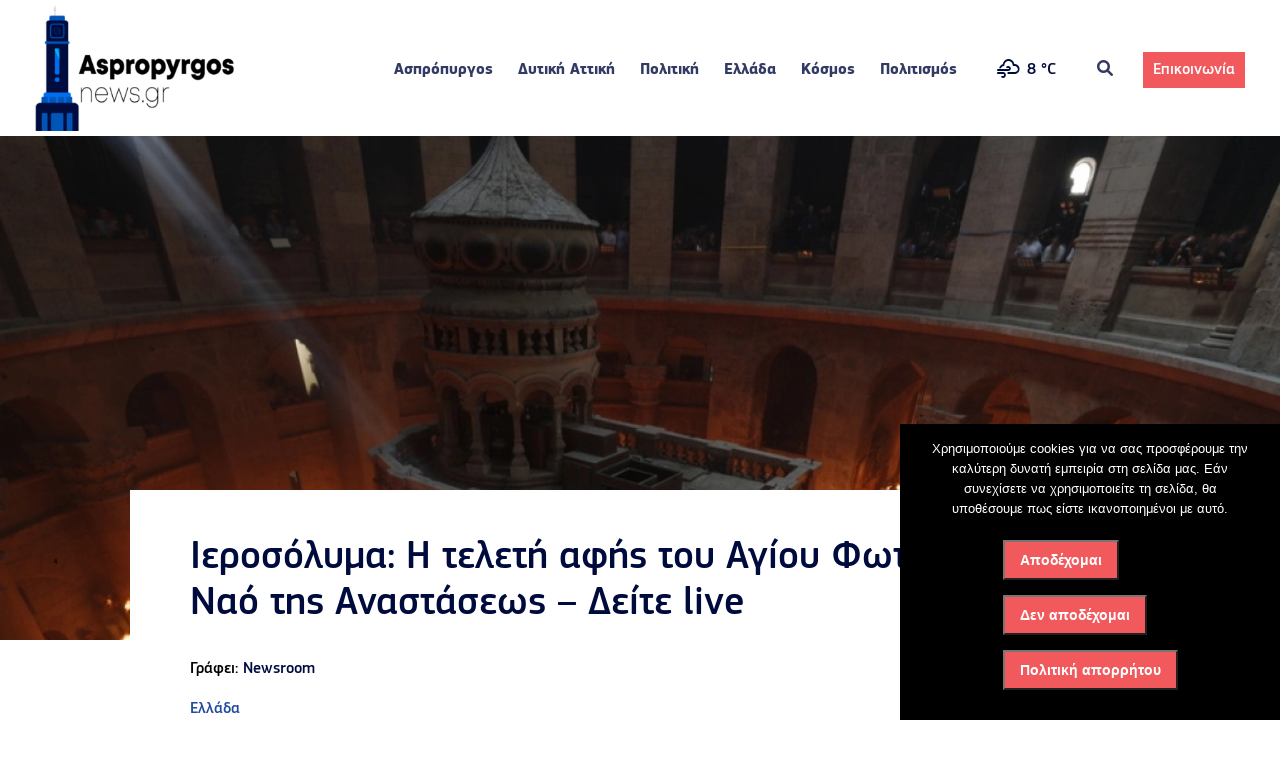

--- FILE ---
content_type: text/html; charset=UTF-8
request_url: https://www.aspropyrgosnews.gr/%CE%B9%CE%B5%CF%81%CE%BF%CF%83%CF%8C%CE%BB%CF%85%CE%BC%CE%B1-%CE%B7-%CF%84%CE%B5%CE%BB%CE%B5%CF%84%CE%AE-%CE%B1%CF%86%CE%AE%CF%82-%CF%84%CE%BF%CF%85-%CE%B1%CE%B3%CE%AF%CE%BF%CF%85-%CF%86%CF%89%CF%84/
body_size: 16702
content:
<!DOCTYPE html>
<html lang="el">
	<head>
		<!-- Google tag (gtag.js) -->
<script async src="https://www.googletagmanager.com/gtag/js?id=G-887CRPM9YK"></script>
<script>
  window.dataLayer = window.dataLayer || [];
  function gtag(){dataLayer.push(arguments);}
  gtag('js', new Date());

  gtag('config', 'G-887CRPM9YK');
</script>
		<meta http-equiv="Content-Type" content="text/html; charset=UTF-8" />
		<meta name="viewport" content="width=device-width, initial-scale=1">
		<meta name="title" content="Ιεροσόλυμα: Η τελετή αφής του Αγίου Φωτός στo Ναό της Αναστάσεως &#8211; Δείτε live" />
		<meta name="keywords" content="" />
		<meta name="description" content="Αυστηρά τα μέτρα ασφαλείας λόγω της εμπόλεμης κατάστασης στη Λωρίδα της Γάζας &#8211; Γύρω στις 19:30 αναμένεται το Άγιο Φως στην Ελλάδα. Υπό αυστηρά μέτρα ασφαλείας, λόγω του πολέμου στη Λωρίδα της Γάζας, ξεκίνησε η τελετή αφής του Αγίου Φωτός στo Ναό της Αναστάσεως στα Ιεροσόλυμα, όπου βρίσκονται λίγοι &#8211; σε σχέση με άλλα χρόνια &#8211; προσκυνητές. [&hellip;]" />
		<meta name="format-detection" content="telephone=no">
		<meta property="og:image:width" content="1024">
		<meta property="og:image:height" content="768">
		<meta name="twitter:card" content="summary_large_image">
<meta name="twitter:site" content="aspropyrgosnews.gr">
<meta name="twitter:creator" content="@aspropyrgosnews_gr">
<meta name="twitter:title" content="Ιεροσόλυμα: Η τελετή αφής του Αγίου Φωτός στo Ναό της Αναστάσεως &#8211; Δείτε live">
<meta name="twitter:description" content="Αυστηρά τα μέτρα ασφαλείας λόγω της εμπόλεμης κατάστασης στη Λωρίδα της Γάζας &#8211; Γύρω στις 19:30 αναμένεται το Άγιο Φως στην Ελλάδα. Υπό αυστηρά μέτρα ασφαλείας, λόγω του πολέμου στη Λωρίδα της Γάζας, ξεκίνησε η τελετή αφής του Αγίου Φωτός στo Ναό της Αναστάσεως στα Ιεροσόλυμα, όπου βρίσκονται λίγοι &#8211; σε σχέση με άλλα χρόνια &#8211; προσκυνητές. [&hellip;]">
<meta name="twitter:image" content="https://www.aspropyrgosnews.gr/wp-content/uploads/2024/05/agio_fws1.webp">
		<link rel="canonical" href="https://www.aspropyrgosnews.gr/%ce%b9%ce%b5%cf%81%ce%bf%cf%83%cf%8c%ce%bb%cf%85%ce%bc%ce%b1-%ce%b7-%cf%84%ce%b5%ce%bb%ce%b5%cf%84%ce%ae-%ce%b1%cf%86%ce%ae%cf%82-%cf%84%ce%bf%cf%85-%ce%b1%ce%b3%ce%af%ce%bf%cf%85-%cf%86%cf%89%cf%84/" />
		<link rel="icon" type="image/x-icon" href="https://www.aspropyrgosnews.gr/wp-content/uploads/2019/12/cropped-Only-logo-blue-scaled-1.jpg" />

	
		<title>
							  Ιεροσόλυμα: Η τελετή αφής του Αγίου Φωτός στo Ναό της Αναστάσεως &#8211; Δείτε live					</title>
		<meta name='robots' content='max-image-preview:large' />
<link rel="alternate" type="application/rss+xml" title="Ροή Σχολίων aspropyrgosnews.gr &raquo; Ιεροσόλυμα: Η τελετή αφής του Αγίου Φωτός στo Ναό της Αναστάσεως &#8211; Δείτε live" href="https://www.aspropyrgosnews.gr/%ce%b9%ce%b5%cf%81%ce%bf%cf%83%cf%8c%ce%bb%cf%85%ce%bc%ce%b1-%ce%b7-%cf%84%ce%b5%ce%bb%ce%b5%cf%84%ce%ae-%ce%b1%cf%86%ce%ae%cf%82-%cf%84%ce%bf%cf%85-%ce%b1%ce%b3%ce%af%ce%bf%cf%85-%cf%86%cf%89%cf%84/feed/" />
<link rel="alternate" title="oEmbed (JSON)" type="application/json+oembed" href="https://www.aspropyrgosnews.gr/wp-json/oembed/1.0/embed?url=https%3A%2F%2Fwww.aspropyrgosnews.gr%2F%25ce%25b9%25ce%25b5%25cf%2581%25ce%25bf%25cf%2583%25cf%258c%25ce%25bb%25cf%2585%25ce%25bc%25ce%25b1-%25ce%25b7-%25cf%2584%25ce%25b5%25ce%25bb%25ce%25b5%25cf%2584%25ce%25ae-%25ce%25b1%25cf%2586%25ce%25ae%25cf%2582-%25cf%2584%25ce%25bf%25cf%2585-%25ce%25b1%25ce%25b3%25ce%25af%25ce%25bf%25cf%2585-%25cf%2586%25cf%2589%25cf%2584%2F" />
<link rel="alternate" title="oEmbed (XML)" type="text/xml+oembed" href="https://www.aspropyrgosnews.gr/wp-json/oembed/1.0/embed?url=https%3A%2F%2Fwww.aspropyrgosnews.gr%2F%25ce%25b9%25ce%25b5%25cf%2581%25ce%25bf%25cf%2583%25cf%258c%25ce%25bb%25cf%2585%25ce%25bc%25ce%25b1-%25ce%25b7-%25cf%2584%25ce%25b5%25ce%25bb%25ce%25b5%25cf%2584%25ce%25ae-%25ce%25b1%25cf%2586%25ce%25ae%25cf%2582-%25cf%2584%25ce%25bf%25cf%2585-%25ce%25b1%25ce%25b3%25ce%25af%25ce%25bf%25cf%2585-%25cf%2586%25cf%2589%25cf%2584%2F&#038;format=xml" />
<meta property="og:title" content="Ιεροσόλυμα: Η τελετή αφής του Αγίου Φωτός στo Ναό της Αναστάσεως &#8211; Δείτε live"/><meta property="og:description" content="Αυστηρά τα μέτρα ασφαλείας λόγω της εμπόλεμης κατάστασης στη Λωρίδα της Γάζας &#8211; Γύρω στις 19:30 αναμένεται το Άγιο Φως στην Ελλάδα. Υπό αυστηρά μέτρα ασφαλείας, λόγω του πολέμου στη Λωρίδα της Γάζας, ξεκίνησε η τελετή αφής του Αγίου Φωτός στo Ναό της Αναστάσεως στα Ιεροσόλυμα, όπου βρίσκονται λίγοι &#8211; σε σχέση με άλλα χρόνια &#8211; προσκυνητές. [&hellip;]"><meta property="og:type" content="website"/><meta property="og:url" content="https://www.aspropyrgosnews.gr/%ce%b9%ce%b5%cf%81%ce%bf%cf%83%cf%8c%ce%bb%cf%85%ce%bc%ce%b1-%ce%b7-%cf%84%ce%b5%ce%bb%ce%b5%cf%84%ce%ae-%ce%b1%cf%86%ce%ae%cf%82-%cf%84%ce%bf%cf%85-%ce%b1%ce%b3%ce%af%ce%bf%cf%85-%cf%86%cf%89%cf%84/"/><meta property="og:site_name" content="article"/><meta property="og:image" content="https://www.aspropyrgosnews.gr/wp-content/uploads/2024/05/agio_fws1-1024x575.webp"/>
<style id='wp-img-auto-sizes-contain-inline-css' type='text/css'>
img:is([sizes=auto i],[sizes^="auto," i]){contain-intrinsic-size:3000px 1500px}
/*# sourceURL=wp-img-auto-sizes-contain-inline-css */
</style>
<style id='wp-emoji-styles-inline-css' type='text/css'>

	img.wp-smiley, img.emoji {
		display: inline !important;
		border: none !important;
		box-shadow: none !important;
		height: 1em !important;
		width: 1em !important;
		margin: 0 0.07em !important;
		vertical-align: -0.1em !important;
		background: none !important;
		padding: 0 !important;
	}
/*# sourceURL=wp-emoji-styles-inline-css */
</style>
<style id='wp-block-library-inline-css' type='text/css'>
:root{--wp-block-synced-color:#7a00df;--wp-block-synced-color--rgb:122,0,223;--wp-bound-block-color:var(--wp-block-synced-color);--wp-editor-canvas-background:#ddd;--wp-admin-theme-color:#007cba;--wp-admin-theme-color--rgb:0,124,186;--wp-admin-theme-color-darker-10:#006ba1;--wp-admin-theme-color-darker-10--rgb:0,107,160.5;--wp-admin-theme-color-darker-20:#005a87;--wp-admin-theme-color-darker-20--rgb:0,90,135;--wp-admin-border-width-focus:2px}@media (min-resolution:192dpi){:root{--wp-admin-border-width-focus:1.5px}}.wp-element-button{cursor:pointer}:root .has-very-light-gray-background-color{background-color:#eee}:root .has-very-dark-gray-background-color{background-color:#313131}:root .has-very-light-gray-color{color:#eee}:root .has-very-dark-gray-color{color:#313131}:root .has-vivid-green-cyan-to-vivid-cyan-blue-gradient-background{background:linear-gradient(135deg,#00d084,#0693e3)}:root .has-purple-crush-gradient-background{background:linear-gradient(135deg,#34e2e4,#4721fb 50%,#ab1dfe)}:root .has-hazy-dawn-gradient-background{background:linear-gradient(135deg,#faaca8,#dad0ec)}:root .has-subdued-olive-gradient-background{background:linear-gradient(135deg,#fafae1,#67a671)}:root .has-atomic-cream-gradient-background{background:linear-gradient(135deg,#fdd79a,#004a59)}:root .has-nightshade-gradient-background{background:linear-gradient(135deg,#330968,#31cdcf)}:root .has-midnight-gradient-background{background:linear-gradient(135deg,#020381,#2874fc)}:root{--wp--preset--font-size--normal:16px;--wp--preset--font-size--huge:42px}.has-regular-font-size{font-size:1em}.has-larger-font-size{font-size:2.625em}.has-normal-font-size{font-size:var(--wp--preset--font-size--normal)}.has-huge-font-size{font-size:var(--wp--preset--font-size--huge)}.has-text-align-center{text-align:center}.has-text-align-left{text-align:left}.has-text-align-right{text-align:right}.has-fit-text{white-space:nowrap!important}#end-resizable-editor-section{display:none}.aligncenter{clear:both}.items-justified-left{justify-content:flex-start}.items-justified-center{justify-content:center}.items-justified-right{justify-content:flex-end}.items-justified-space-between{justify-content:space-between}.screen-reader-text{border:0;clip-path:inset(50%);height:1px;margin:-1px;overflow:hidden;padding:0;position:absolute;width:1px;word-wrap:normal!important}.screen-reader-text:focus{background-color:#ddd;clip-path:none;color:#444;display:block;font-size:1em;height:auto;left:5px;line-height:normal;padding:15px 23px 14px;text-decoration:none;top:5px;width:auto;z-index:100000}html :where(.has-border-color){border-style:solid}html :where([style*=border-top-color]){border-top-style:solid}html :where([style*=border-right-color]){border-right-style:solid}html :where([style*=border-bottom-color]){border-bottom-style:solid}html :where([style*=border-left-color]){border-left-style:solid}html :where([style*=border-width]){border-style:solid}html :where([style*=border-top-width]){border-top-style:solid}html :where([style*=border-right-width]){border-right-style:solid}html :where([style*=border-bottom-width]){border-bottom-style:solid}html :where([style*=border-left-width]){border-left-style:solid}html :where(img[class*=wp-image-]){height:auto;max-width:100%}:where(figure){margin:0 0 1em}html :where(.is-position-sticky){--wp-admin--admin-bar--position-offset:var(--wp-admin--admin-bar--height,0px)}@media screen and (max-width:600px){html :where(.is-position-sticky){--wp-admin--admin-bar--position-offset:0px}}

/*# sourceURL=wp-block-library-inline-css */
</style><style id='global-styles-inline-css' type='text/css'>
:root{--wp--preset--aspect-ratio--square: 1;--wp--preset--aspect-ratio--4-3: 4/3;--wp--preset--aspect-ratio--3-4: 3/4;--wp--preset--aspect-ratio--3-2: 3/2;--wp--preset--aspect-ratio--2-3: 2/3;--wp--preset--aspect-ratio--16-9: 16/9;--wp--preset--aspect-ratio--9-16: 9/16;--wp--preset--color--black: #000000;--wp--preset--color--cyan-bluish-gray: #abb8c3;--wp--preset--color--white: #ffffff;--wp--preset--color--pale-pink: #f78da7;--wp--preset--color--vivid-red: #cf2e2e;--wp--preset--color--luminous-vivid-orange: #ff6900;--wp--preset--color--luminous-vivid-amber: #fcb900;--wp--preset--color--light-green-cyan: #7bdcb5;--wp--preset--color--vivid-green-cyan: #00d084;--wp--preset--color--pale-cyan-blue: #8ed1fc;--wp--preset--color--vivid-cyan-blue: #0693e3;--wp--preset--color--vivid-purple: #9b51e0;--wp--preset--gradient--vivid-cyan-blue-to-vivid-purple: linear-gradient(135deg,rgb(6,147,227) 0%,rgb(155,81,224) 100%);--wp--preset--gradient--light-green-cyan-to-vivid-green-cyan: linear-gradient(135deg,rgb(122,220,180) 0%,rgb(0,208,130) 100%);--wp--preset--gradient--luminous-vivid-amber-to-luminous-vivid-orange: linear-gradient(135deg,rgb(252,185,0) 0%,rgb(255,105,0) 100%);--wp--preset--gradient--luminous-vivid-orange-to-vivid-red: linear-gradient(135deg,rgb(255,105,0) 0%,rgb(207,46,46) 100%);--wp--preset--gradient--very-light-gray-to-cyan-bluish-gray: linear-gradient(135deg,rgb(238,238,238) 0%,rgb(169,184,195) 100%);--wp--preset--gradient--cool-to-warm-spectrum: linear-gradient(135deg,rgb(74,234,220) 0%,rgb(151,120,209) 20%,rgb(207,42,186) 40%,rgb(238,44,130) 60%,rgb(251,105,98) 80%,rgb(254,248,76) 100%);--wp--preset--gradient--blush-light-purple: linear-gradient(135deg,rgb(255,206,236) 0%,rgb(152,150,240) 100%);--wp--preset--gradient--blush-bordeaux: linear-gradient(135deg,rgb(254,205,165) 0%,rgb(254,45,45) 50%,rgb(107,0,62) 100%);--wp--preset--gradient--luminous-dusk: linear-gradient(135deg,rgb(255,203,112) 0%,rgb(199,81,192) 50%,rgb(65,88,208) 100%);--wp--preset--gradient--pale-ocean: linear-gradient(135deg,rgb(255,245,203) 0%,rgb(182,227,212) 50%,rgb(51,167,181) 100%);--wp--preset--gradient--electric-grass: linear-gradient(135deg,rgb(202,248,128) 0%,rgb(113,206,126) 100%);--wp--preset--gradient--midnight: linear-gradient(135deg,rgb(2,3,129) 0%,rgb(40,116,252) 100%);--wp--preset--font-size--small: 13px;--wp--preset--font-size--medium: 20px;--wp--preset--font-size--large: 36px;--wp--preset--font-size--x-large: 42px;--wp--preset--spacing--20: 0.44rem;--wp--preset--spacing--30: 0.67rem;--wp--preset--spacing--40: 1rem;--wp--preset--spacing--50: 1.5rem;--wp--preset--spacing--60: 2.25rem;--wp--preset--spacing--70: 3.38rem;--wp--preset--spacing--80: 5.06rem;--wp--preset--shadow--natural: 6px 6px 9px rgba(0, 0, 0, 0.2);--wp--preset--shadow--deep: 12px 12px 50px rgba(0, 0, 0, 0.4);--wp--preset--shadow--sharp: 6px 6px 0px rgba(0, 0, 0, 0.2);--wp--preset--shadow--outlined: 6px 6px 0px -3px rgb(255, 255, 255), 6px 6px rgb(0, 0, 0);--wp--preset--shadow--crisp: 6px 6px 0px rgb(0, 0, 0);}:where(.is-layout-flex){gap: 0.5em;}:where(.is-layout-grid){gap: 0.5em;}body .is-layout-flex{display: flex;}.is-layout-flex{flex-wrap: wrap;align-items: center;}.is-layout-flex > :is(*, div){margin: 0;}body .is-layout-grid{display: grid;}.is-layout-grid > :is(*, div){margin: 0;}:where(.wp-block-columns.is-layout-flex){gap: 2em;}:where(.wp-block-columns.is-layout-grid){gap: 2em;}:where(.wp-block-post-template.is-layout-flex){gap: 1.25em;}:where(.wp-block-post-template.is-layout-grid){gap: 1.25em;}.has-black-color{color: var(--wp--preset--color--black) !important;}.has-cyan-bluish-gray-color{color: var(--wp--preset--color--cyan-bluish-gray) !important;}.has-white-color{color: var(--wp--preset--color--white) !important;}.has-pale-pink-color{color: var(--wp--preset--color--pale-pink) !important;}.has-vivid-red-color{color: var(--wp--preset--color--vivid-red) !important;}.has-luminous-vivid-orange-color{color: var(--wp--preset--color--luminous-vivid-orange) !important;}.has-luminous-vivid-amber-color{color: var(--wp--preset--color--luminous-vivid-amber) !important;}.has-light-green-cyan-color{color: var(--wp--preset--color--light-green-cyan) !important;}.has-vivid-green-cyan-color{color: var(--wp--preset--color--vivid-green-cyan) !important;}.has-pale-cyan-blue-color{color: var(--wp--preset--color--pale-cyan-blue) !important;}.has-vivid-cyan-blue-color{color: var(--wp--preset--color--vivid-cyan-blue) !important;}.has-vivid-purple-color{color: var(--wp--preset--color--vivid-purple) !important;}.has-black-background-color{background-color: var(--wp--preset--color--black) !important;}.has-cyan-bluish-gray-background-color{background-color: var(--wp--preset--color--cyan-bluish-gray) !important;}.has-white-background-color{background-color: var(--wp--preset--color--white) !important;}.has-pale-pink-background-color{background-color: var(--wp--preset--color--pale-pink) !important;}.has-vivid-red-background-color{background-color: var(--wp--preset--color--vivid-red) !important;}.has-luminous-vivid-orange-background-color{background-color: var(--wp--preset--color--luminous-vivid-orange) !important;}.has-luminous-vivid-amber-background-color{background-color: var(--wp--preset--color--luminous-vivid-amber) !important;}.has-light-green-cyan-background-color{background-color: var(--wp--preset--color--light-green-cyan) !important;}.has-vivid-green-cyan-background-color{background-color: var(--wp--preset--color--vivid-green-cyan) !important;}.has-pale-cyan-blue-background-color{background-color: var(--wp--preset--color--pale-cyan-blue) !important;}.has-vivid-cyan-blue-background-color{background-color: var(--wp--preset--color--vivid-cyan-blue) !important;}.has-vivid-purple-background-color{background-color: var(--wp--preset--color--vivid-purple) !important;}.has-black-border-color{border-color: var(--wp--preset--color--black) !important;}.has-cyan-bluish-gray-border-color{border-color: var(--wp--preset--color--cyan-bluish-gray) !important;}.has-white-border-color{border-color: var(--wp--preset--color--white) !important;}.has-pale-pink-border-color{border-color: var(--wp--preset--color--pale-pink) !important;}.has-vivid-red-border-color{border-color: var(--wp--preset--color--vivid-red) !important;}.has-luminous-vivid-orange-border-color{border-color: var(--wp--preset--color--luminous-vivid-orange) !important;}.has-luminous-vivid-amber-border-color{border-color: var(--wp--preset--color--luminous-vivid-amber) !important;}.has-light-green-cyan-border-color{border-color: var(--wp--preset--color--light-green-cyan) !important;}.has-vivid-green-cyan-border-color{border-color: var(--wp--preset--color--vivid-green-cyan) !important;}.has-pale-cyan-blue-border-color{border-color: var(--wp--preset--color--pale-cyan-blue) !important;}.has-vivid-cyan-blue-border-color{border-color: var(--wp--preset--color--vivid-cyan-blue) !important;}.has-vivid-purple-border-color{border-color: var(--wp--preset--color--vivid-purple) !important;}.has-vivid-cyan-blue-to-vivid-purple-gradient-background{background: var(--wp--preset--gradient--vivid-cyan-blue-to-vivid-purple) !important;}.has-light-green-cyan-to-vivid-green-cyan-gradient-background{background: var(--wp--preset--gradient--light-green-cyan-to-vivid-green-cyan) !important;}.has-luminous-vivid-amber-to-luminous-vivid-orange-gradient-background{background: var(--wp--preset--gradient--luminous-vivid-amber-to-luminous-vivid-orange) !important;}.has-luminous-vivid-orange-to-vivid-red-gradient-background{background: var(--wp--preset--gradient--luminous-vivid-orange-to-vivid-red) !important;}.has-very-light-gray-to-cyan-bluish-gray-gradient-background{background: var(--wp--preset--gradient--very-light-gray-to-cyan-bluish-gray) !important;}.has-cool-to-warm-spectrum-gradient-background{background: var(--wp--preset--gradient--cool-to-warm-spectrum) !important;}.has-blush-light-purple-gradient-background{background: var(--wp--preset--gradient--blush-light-purple) !important;}.has-blush-bordeaux-gradient-background{background: var(--wp--preset--gradient--blush-bordeaux) !important;}.has-luminous-dusk-gradient-background{background: var(--wp--preset--gradient--luminous-dusk) !important;}.has-pale-ocean-gradient-background{background: var(--wp--preset--gradient--pale-ocean) !important;}.has-electric-grass-gradient-background{background: var(--wp--preset--gradient--electric-grass) !important;}.has-midnight-gradient-background{background: var(--wp--preset--gradient--midnight) !important;}.has-small-font-size{font-size: var(--wp--preset--font-size--small) !important;}.has-medium-font-size{font-size: var(--wp--preset--font-size--medium) !important;}.has-large-font-size{font-size: var(--wp--preset--font-size--large) !important;}.has-x-large-font-size{font-size: var(--wp--preset--font-size--x-large) !important;}
/*# sourceURL=global-styles-inline-css */
</style>

<style id='classic-theme-styles-inline-css' type='text/css'>
/*! This file is auto-generated */
.wp-block-button__link{color:#fff;background-color:#32373c;border-radius:9999px;box-shadow:none;text-decoration:none;padding:calc(.667em + 2px) calc(1.333em + 2px);font-size:1.125em}.wp-block-file__button{background:#32373c;color:#fff;text-decoration:none}
/*# sourceURL=/wp-includes/css/classic-themes.min.css */
</style>
<link rel='stylesheet' id='contact-form-7-css' href='https://www.aspropyrgosnews.gr/wp-content/plugins/contact-form-7/includes/css/styles.css?ver=6.1.4' type='text/css' media='all' />
<link rel='stylesheet' id='cookie-notice-front-css' href='https://www.aspropyrgosnews.gr/wp-content/plugins/cookie-notice/css/front.min.css?ver=2.5.10' type='text/css' media='all' />
<link rel='stylesheet' id='lbwps-styles-photoswipe5-main-css' href='https://www.aspropyrgosnews.gr/wp-content/plugins/lightbox-photoswipe/assets/ps5/styles/main.css?ver=5.8.1' type='text/css' media='all' />
<link rel='stylesheet' id='simple-weather-css' href='https://www.aspropyrgosnews.gr/wp-content/plugins/simple-weather/css/simple-weather.css?ver=4.0' type='text/css' media='all' />
<link rel='stylesheet' id='fontawesome-css-6-css' href='https://www.aspropyrgosnews.gr/wp-content/plugins/wp-font-awesome/font-awesome/css/fontawesome-all.min.css?ver=1.8.0' type='text/css' media='all' />
<link rel='stylesheet' id='fontawesome-css-4-css' href='https://www.aspropyrgosnews.gr/wp-content/plugins/wp-font-awesome/font-awesome/css/v4-shims.min.css?ver=1.8.0' type='text/css' media='all' />
<link rel='stylesheet' id='style-css' href='https://www.aspropyrgosnews.gr/wp-content/themes/aspropyrgosnews/style.css?ver=9109' type='text/css' media='all' />
<script type="text/javascript" src="https://www.aspropyrgosnews.gr/wp-includes/js/jquery/jquery.min.js?ver=3.7.1" id="jquery-core-js"></script>
<script type="text/javascript" src="https://www.aspropyrgosnews.gr/wp-includes/js/jquery/jquery-migrate.min.js?ver=3.4.1" id="jquery-migrate-js"></script>
<link rel="https://api.w.org/" href="https://www.aspropyrgosnews.gr/wp-json/" /><link rel="alternate" title="JSON" type="application/json" href="https://www.aspropyrgosnews.gr/wp-json/wp/v2/posts/19416" /><link rel="EditURI" type="application/rsd+xml" title="RSD" href="https://www.aspropyrgosnews.gr/xmlrpc.php?rsd" />
<meta name="generator" content="WordPress 6.9" />
<link rel="canonical" href="https://www.aspropyrgosnews.gr/%ce%b9%ce%b5%cf%81%ce%bf%cf%83%cf%8c%ce%bb%cf%85%ce%bc%ce%b1-%ce%b7-%cf%84%ce%b5%ce%bb%ce%b5%cf%84%ce%ae-%ce%b1%cf%86%ce%ae%cf%82-%cf%84%ce%bf%cf%85-%ce%b1%ce%b3%ce%af%ce%bf%cf%85-%cf%86%cf%89%cf%84/" />
<link rel='shortlink' href='https://www.aspropyrgosnews.gr/?p=19416' />
<link rel="icon" href="https://www.aspropyrgosnews.gr/wp-content/uploads/2019/12/cropped-Only-logo-blue-scaled-1-32x32.jpg" sizes="32x32" />
<link rel="icon" href="https://www.aspropyrgosnews.gr/wp-content/uploads/2019/12/cropped-Only-logo-blue-scaled-1-192x192.jpg" sizes="192x192" />
<link rel="apple-touch-icon" href="https://www.aspropyrgosnews.gr/wp-content/uploads/2019/12/cropped-Only-logo-blue-scaled-1-180x180.jpg" />
<meta name="msapplication-TileImage" content="https://www.aspropyrgosnews.gr/wp-content/uploads/2019/12/cropped-Only-logo-blue-scaled-1-270x270.jpg" />
 
		
				<script data-ad-client="ca-pub-6053420231750779" async src="https://pagead2.googlesyndication.com/pagead/js/adsbygoogle.js"></script>

	</head>
	<body class="wp-singular post-template-default single single-post postid-19416 single-format-standard wp-theme-aspropyrgosnews cookies-not-set">
		<div id="header" class="header nav-down">
			<div class="container">
				<div class="columns-outer">
					<div class="columns-center">
						<div class="logo">
							<div class="logo-image">
<a href='https://www.aspropyrgosnews.gr/' title='aspropyrgosnews.gr' rel='home'>
				<img class="show" src='https://www.aspropyrgosnews.gr/wp-content/uploads/2019/12/White-scaled-e1577030824819.jpg' alt='aspropyrgosnews.gr'>
	<img class="hide" src='https://www.aspropyrgosnews.gr/wp-content/uploads/2019/12/Blue-scaled-e1577034162209.jpg'>
		<img class="stiky" src='https://www.aspropyrgosnews.gr/wp-content/uploads/2019/12/cropped-Only-logo-blue-scaled-1.jpg'>

	
			</a>
								
							</div>
							<div style="display: none;" class="logo-title">
								<a href="https://www.aspropyrgosnews.gr/">Aspropyrgos<span class="logo-color">News</span><span class="logo-small">.GR</span></a>
							</div>
						</div>
						<div class="menu-section"><div class="columns-center">
							<div class="menu-main-container"><ul id="menu-main" class="nav-terms"><li id="menu-item-74" class="menu-item menu-item-type-taxonomy menu-item-object-category menu-item-74"><a href="https://www.aspropyrgosnews.gr/category/aspropyrgos/">Ασπρόπυργος</a></li>
<li id="menu-item-75" class="menu-item menu-item-type-taxonomy menu-item-object-category menu-item-75"><a href="https://www.aspropyrgosnews.gr/category/dytiki-attiki/">Δυτική Αττική</a></li>
<li id="menu-item-76" class="menu-item menu-item-type-taxonomy menu-item-object-category menu-item-has-children menu-item-76"><a href="https://www.aspropyrgosnews.gr/category/politiki/">Πολιτική</a>
<ul class="sub-menu">
	<li id="menu-item-17066" class="menu-item menu-item-type-taxonomy menu-item-object-category menu-item-17066"><a href="https://www.aspropyrgosnews.gr/category/ekloges-2023/">Εκλογές 2023</a></li>
</ul>
</li>
<li id="menu-item-77" class="menu-item menu-item-type-taxonomy menu-item-object-category current-post-ancestor current-menu-parent current-post-parent menu-item-77"><a href="https://www.aspropyrgosnews.gr/category/ellada/">Ελλάδα</a></li>
<li id="menu-item-10392" class="menu-item menu-item-type-taxonomy menu-item-object-category menu-item-10392"><a href="https://www.aspropyrgosnews.gr/category/kosmos/">Κόσμος</a></li>
<li id="menu-item-78" class="menu-item menu-item-type-taxonomy menu-item-object-category menu-item-78"><a href="https://www.aspropyrgosnews.gr/category/politismos/">Πολιτισμός</a></li>
</ul></div>							<div class="ws-weather"><div class="ws-weather-vis">
								<div id="simple-weather--47455b5d60d0b6d1d24ecd981e87587c" class="simple-weather simple-weather--vue" :style="atts.inline_css">
  <template v-if="style !== 'widget'">
    <span v-if="hasCurrentWeather()" class="simple-weather__day simple-weather__day--current">
      <span v-if="filter_var(atts.show_units)" class="simple-weather__date">{{current_weather.dt | momentjs( atts.date )}}</span>
      <i class="sw" :class="getWeatherIcon(current_weather)"></i>
      <em class="simple-weather__temp">{{current_weather.temp | temp}} &deg;<template v-if="filter_var(atts.show_units)">{{units}}</template>
      </em>
    </span>
    <template v-if="weather_feed">
      <span v-for="(day, index) in weather_feed" v-if="isDayVisible(index, day)" class="simple-weather__day">
        <span v-if="filter_var(atts.show_units)" class="simple-weather__date">{{day.dt | momentjs(atts.date)}}</span>
        <i class="sw" :class="getWeatherIcon(day)"></i>
        <em class="simple-weather__temp">{{day.temp | temp}} &deg;<em class="simple-weather__temp-min" v-if="filter_var(atts.night)">{{day.temp_min | temp}} &deg;</em><template v-if="filter_var(atts.show_units)">{{units}}</template></em>
      </span>
    </template>
    <template v-else>
      <span v-html="error" class="error"></span>
    </template>
  </template>
  <template v-else>
    <div class="simple-weather-widget" v-if="current_weather.name || weather_feed" :class="atts.inline_css ? 'simple-weather-widget--bg' : ''">
      <h4 class='widget_title' v-if="atts.title || current_weather.name" v-text="atts.title ? atts.title : current_weather.name"></h4>
      <div class="temp">
        <span v-if="current_weather.temp" class="degrees">{{current_weather.temp | temp}} &deg;</span>
        <span class="details">
          <template v-if="current_weather.humidity">Humidity: <em class="float-right">{{current_weather.humidity}}%</em><br></template>
          <template v-if="current_weather.clouds">Clouds: <em class="float-right">{{current_weather.clouds}}%</em><br></template>
          <template v-if="current_weather.wind">Wind <small>({{current_weather.wind.deg}})</small>:
          <em class="float-right">{{current_weather.wind.speed}}<small>{{units_wind}}</small></em></template>
        </span>
      </div>
      <div class="summary">{{current_weather.desc}}</div>
      <div class="simple-weather-table" v-if="weather_feed">
        <div v-for="(day, index) in weather_feed" v-if="index < atts.days" class="simple-weather-table__row">
					<div class="simple-weather-table__date">{{day.dt | momentjs(atts.date)}}</div>
					<div class="simple-weather-table__icon"><i class="sw" :class="getWeatherIcon(day)"></i></div>
					<div class="simple-weather-table__temp">
            {{day.temp | temp}}&deg;
            <span class="simple-weather-table__temp-min">{{day.temp_min | temp}} &deg;</span>
          </div>
        </div>
      </div>
    </div>
  </template>
</div>
								</div>
							<div id="prognosis" class="">
								<div id="simple-weather--0250248f92df4214a38b38d713112f6e" class="simple-weather simple-weather--vue" :style="atts.inline_css">
  <template v-if="style !== 'widget'">
    <span v-if="hasCurrentWeather()" class="simple-weather__day simple-weather__day--current">
      <span v-if="filter_var(atts.show_units)" class="simple-weather__date">{{current_weather.dt | momentjs( atts.date )}}</span>
      <i class="sw" :class="getWeatherIcon(current_weather)"></i>
      <em class="simple-weather__temp">{{current_weather.temp | temp}} &deg;<template v-if="filter_var(atts.show_units)">{{units}}</template>
      </em>
    </span>
    <template v-if="weather_feed">
      <span v-for="(day, index) in weather_feed" v-if="isDayVisible(index, day)" class="simple-weather__day">
        <span v-if="filter_var(atts.show_units)" class="simple-weather__date">{{day.dt | momentjs(atts.date)}}</span>
        <i class="sw" :class="getWeatherIcon(day)"></i>
        <em class="simple-weather__temp">{{day.temp | temp}} &deg;<em class="simple-weather__temp-min" v-if="filter_var(atts.night)">{{day.temp_min | temp}} &deg;</em><template v-if="filter_var(atts.show_units)">{{units}}</template></em>
      </span>
    </template>
    <template v-else>
      <span v-html="error" class="error"></span>
    </template>
  </template>
  <template v-else>
    <div class="simple-weather-widget" v-if="current_weather.name || weather_feed" :class="atts.inline_css ? 'simple-weather-widget--bg' : ''">
      <h4 class='widget_title' v-if="atts.title || current_weather.name" v-text="atts.title ? atts.title : current_weather.name"></h4>
      <div class="temp">
        <span v-if="current_weather.temp" class="degrees">{{current_weather.temp | temp}} &deg;</span>
        <span class="details">
          <template v-if="current_weather.humidity">Humidity: <em class="float-right">{{current_weather.humidity}}%</em><br></template>
          <template v-if="current_weather.clouds">Clouds: <em class="float-right">{{current_weather.clouds}}%</em><br></template>
          <template v-if="current_weather.wind">Wind <small>({{current_weather.wind.deg}})</small>:
          <em class="float-right">{{current_weather.wind.speed}}<small>{{units_wind}}</small></em></template>
        </span>
      </div>
      <div class="summary">{{current_weather.desc}}</div>
      <div class="simple-weather-table" v-if="weather_feed">
        <div v-for="(day, index) in weather_feed" v-if="index < atts.days" class="simple-weather-table__row">
					<div class="simple-weather-table__date">{{day.dt | momentjs(atts.date)}}</div>
					<div class="simple-weather-table__icon"><i class="sw" :class="getWeatherIcon(day)"></i></div>
					<div class="simple-weather-table__temp">
            {{day.temp | temp}}&deg;
            <span class="simple-weather-table__temp-min">{{day.temp_min | temp}} &deg;</span>
          </div>
        </div>
      </div>
    </div>
  </template>
</div>
							</div></div>

							
							<p><i class="fa fa-search" aria-hidden="true"></i></p>
							<p><a href="https://www.aspropyrgosnews.gr/epikoinonia/" class="cta-header">Επικοινωνία</a></p>
							<div class="hamburger1 hamburger">
       					<span></span>
        				<span></span>
        				<span></span>
					</div>
				<div class="offset-canvas">
								<div class="scroller">
									<div class="narrow-inner">
										<div style="padding: 60px 30px;">
											
										
										<h5>
											ΚΑΤΗΓΟΡΙΕΣ
										</h5>
										<div class="menu-main-container"><ul id="menu-main-1" class="main-navigation"><li class="menu-item menu-item-type-taxonomy menu-item-object-category menu-item-74"><a href="https://www.aspropyrgosnews.gr/category/aspropyrgos/">Ασπρόπυργος</a></li>
<li class="menu-item menu-item-type-taxonomy menu-item-object-category menu-item-75"><a href="https://www.aspropyrgosnews.gr/category/dytiki-attiki/">Δυτική Αττική</a></li>
<li class="menu-item menu-item-type-taxonomy menu-item-object-category menu-item-has-children menu-item-76"><a href="https://www.aspropyrgosnews.gr/category/politiki/">Πολιτική</a>
<ul class="sub-menu">
	<li class="menu-item menu-item-type-taxonomy menu-item-object-category menu-item-17066"><a href="https://www.aspropyrgosnews.gr/category/ekloges-2023/">Εκλογές 2023</a></li>
</ul>
</li>
<li class="menu-item menu-item-type-taxonomy menu-item-object-category current-post-ancestor current-menu-parent current-post-parent menu-item-77"><a href="https://www.aspropyrgosnews.gr/category/ellada/">Ελλάδα</a></li>
<li class="menu-item menu-item-type-taxonomy menu-item-object-category menu-item-10392"><a href="https://www.aspropyrgosnews.gr/category/kosmos/">Κόσμος</a></li>
<li class="menu-item menu-item-type-taxonomy menu-item-object-category menu-item-78"><a href="https://www.aspropyrgosnews.gr/category/politismos/">Πολιτισμός</a></li>
</ul></div> </div>
										<div style="padding: 60px 30px;">
										<h5>
											ΧΡΗΣΙΜΑ
										</h5>
										<div class="menu-footer-container"><ul id="menu-footer" class="main-navigation"><li id="menu-item-135" class="menu-item menu-item-type-post_type menu-item-object-page menu-item-135"><a href="https://www.aspropyrgosnews.gr/sxetika-me-mas/">Σχετικά με μας</a></li>
<li id="menu-item-133" class="menu-item menu-item-type-post_type menu-item-object-page menu-item-133"><a href="https://www.aspropyrgosnews.gr/epikoinonia/">Επικοινωνία</a></li>
<li id="menu-item-134" class="menu-item menu-item-type-post_type menu-item-object-page menu-item-134"><a href="https://www.aspropyrgosnews.gr/terms-conditions/">Όροι χρήσης</a></li>
<li id="menu-item-132" class="menu-item menu-item-type-post_type menu-item-object-page menu-item-privacy-policy menu-item-132"><a rel="privacy-policy" href="https://www.aspropyrgosnews.gr/privacy-policy/">Πολιτική Απορρήτου</a></li>
</ul></div> 
										</div>
				

									</div>
    							</div>
							</div>
							</div></div>
					</div>
				</div>
			</div>
		
			<div id="hidesearch" class="ex-search">
			<div class="ex-search-inner">
				<form method="get" id="searchform" action="https://www.aspropyrgosnews.gr/">
		<label for="s" class="assistive-text">Αναζήτηση για: </label>
		<input type="text" class="field" name="s" id="s" placeholder="πληκτρολόγησε εδώ..." />
		<input type="submit" class="submit" name="submit" id="searchsubmit" value="ψάξε" />
	 <input type="hidden" name="post_type" value="services">
	</form>			</div>
		</div></div><div class="single-post-image" style="background-image: url(https://www.aspropyrgosnews.gr/wp-content/uploads/2024/05/agio_fws1.webp);">
	
</div>
<div class="post-container dark">
	

<h1>
	Ιεροσόλυμα: Η τελετή αφής του Αγίου Φωτός στo Ναό της Αναστάσεως &#8211; Δείτε live	</h1>
	<p class="post-info">
			<det>Γράφει: <a href="https://www.aspropyrgosnews.gr/author/editor/" title="Άρθρα του/της Newsroom" rel="author">Newsroom</a>			</det>		
		</p>
	<div class="columns columns-margin-bottom">
		
	
<p class="category-title"><a href="https://www.aspropyrgosnews.gr/category/ellada/">Ελλάδα</a></p>
						<p class="date-post">04/05/2024, 2:06 μμ</p></div>
	<div class="adsframe"><div style="text-align: center;" class="endiamesi-post-ads">
	<p>
<script async src="https://pagead2.googlesyndication.com/pagead/js/adsbygoogle.js"></script>
<!-- aspropyrgos 1 -->
<ins class="adsbygoogle"
     style="display:block"
     data-ad-client="ca-pub-6053420231750779"
     data-ad-slot="6739316286"
     data-ad-format="auto"
     data-full-width-responsive="true"></ins>
<script>
     (adsbygoogle = window.adsbygoogle || []).push({});
</script></p>
</div></div>
	<div class="post-narrow columns">
		<div class="post-share-column"><div class="post-share">	Array<!-- Webstation.gr social sharing. --><a class="webstation-link webstation-facebook" href="https://www.facebook.com/sharer/sharer.php?u=https%3A%2F%2Fwww.aspropyrgosnews.gr%2F%25ce%25b9%25ce%25b5%25cf%2581%25ce%25bf%25cf%2583%25cf%258c%25ce%25bb%25cf%2585%25ce%25bc%25ce%25b1-%25ce%25b7-%25cf%2584%25ce%25b5%25ce%25bb%25ce%25b5%25cf%2584%25ce%25ae-%25ce%25b1%25cf%2586%25ce%25ae%25cf%2582-%25cf%2584%25ce%25bf%25cf%2585-%25ce%25b1%25ce%25b3%25ce%25af%25ce%25bf%25cf%2585-%25cf%2586%25cf%2589%25cf%2584%2F" target="_blank"> <i class="fab fa-facebook-square"></i></a><a class="webstation-link webstation-twitter" href="https://twitter.com/intent/tweet?text=Ιεροσόλυμα:%20Η%20τελετή%20αφής%20του%20Αγίου%20Φωτός%20στo%20Ναό%20της%20Αναστάσεως%20&#8211;%20Δείτε%20live&amp;url=https%3A%2F%2Fwww.aspropyrgosnews.gr%2F%25ce%25b9%25ce%25b5%25cf%2581%25ce%25bf%25cf%2583%25cf%258c%25ce%25bb%25cf%2585%25ce%25bc%25ce%25b1-%25ce%25b7-%25cf%2584%25ce%25b5%25ce%25bb%25ce%25b5%25cf%2584%25ce%25ae-%25ce%25b1%25cf%2586%25ce%25ae%25cf%2582-%25cf%2584%25ce%25bf%25cf%2585-%25ce%25b1%25ce%25b3%25ce%25af%25ce%25bf%25cf%2585-%25cf%2586%25cf%2589%25cf%2584%2F&amp;via=aspropyrgosnews_gr" target="_blank"><i class="fab fa-twitter"></i></a><a class="webstation-link webstation-linkedin" href="https://www.linkedin.com/shareArticle?mini=true&url=https%3A%2F%2Fwww.aspropyrgosnews.gr%2F%25ce%25b9%25ce%25b5%25cf%2581%25ce%25bf%25cf%2583%25cf%258c%25ce%25bb%25cf%2585%25ce%25bc%25ce%25b1-%25ce%25b7-%25cf%2584%25ce%25b5%25ce%25bb%25ce%25b5%25cf%2584%25ce%25ae-%25ce%25b1%25cf%2586%25ce%25ae%25cf%2582-%25cf%2584%25ce%25bf%25cf%2585-%25ce%25b1%25ce%25b3%25ce%25af%25ce%25bf%25cf%2585-%25cf%2586%25cf%2589%25cf%2584%2F&amp;title=Ιεροσόλυμα:%20Η%20τελετή%20αφής%20του%20Αγίου%20Φωτός%20στo%20Ναό%20της%20Αναστάσεως%20&#8211;%20Δείτε%20live" target="_blank"> <i class="fab fa-linkedin"></i></a>	</div></div>
		<div class="post-article">
			
			<div class="articleTopInfo">
<h3>Αυστηρά τα μέτρα ασφαλείας λόγω της εμπόλεμης κατάστασης στη Λωρίδα της Γάζας &#8211; Γύρω στις 19:30 αναμένεται το Άγιο Φως στην Ελλάδα.</h3>
<p>Υπό αυστηρά μέτρα ασφαλείας, λόγω του πολέμου στη Λωρίδα της Γάζας, ξεκίνησε η <strong>τελετή αφής του Αγίου Φωτός</strong> στo Ναό της Αναστάσεως στα Ιεροσόλυμα, όπου βρίσκονται λίγοι &#8211; σε σχέση με άλλα χρόνια &#8211; προσκυνητές.</p>
<p><em>«Το Πατριαρχείον Ιεροσολύμων αναρτά προς γνώσιν των προσκυνητών την γνωμάτευσιν του Αρχιτέκτονος του Ναού της Αναστάσεως κ. Θεοδοσίου Μητροπούλου και του Αρχιτέκτονος της Αδελφότητος των Φραγκισκανών κ. Nagib Naser διά τον αριθμόν των προσκυνητών, οι οποίοι είναι δυνατόν να εισέλθουν εις τον Ναόν της Αναστάσεως, διαρκούσης της Τελετής του Αγίου Φωτός»,</em> ανέφερε σε σχετική ανακοίνωση το <strong>Πατριαρχείο Ιεροσολύμων.</strong></p>
<p>Επιπλέον, στην ανακοίνωση τονίζεται πως εντός του Ναού και στον εξωτερικό χώρο θα επιτραπεί η παρουσία<strong> 4.200 πιστών</strong> κατά τον εορτασμό του Ορθόδοξου Πάσχα.</p>
<p><strong>Δείτε live εικόνα</p>
<p></strong></p>
<div class="bannerWrp stickyBanner configurable-element mceNonEditable server-side-component" data-component="Atcom.Sites.ProtoThema.Components.HtmlSnippets.Banner" data-configuration-type="Atcom.Sites.ProtoThema.Models.Banners.BannerConfiguration, Atcom.Sites.ProtoThema" data-plugin-mobsticky="">
<div class="bannerCnt bannerWrp__inner">
<div id="banner-div-0e0b84bf-7f1f-4537-98de-a0632720b07c" class="banner-container b300x250"></div>
</div>
</div>
<figure class="mceNonEditable server-side-component" data-component="Atcom.Sites.ProtoThema.Components.HtmlSnippets.Video" data-configuration-type="Atcom.Sites.ProtoThema.Models.HtmlSnippets.VideoConfiguration, Atcom.Sites.ProtoThema">
<div class="item video">
<div class="cnt videoWrp">
<div class="youtube-video video-container" data-plugin-youtube="{&quot;ID&quot;:&quot;Tj2drjg48fM&quot;,&quot;delay&quot;:2000}"><iframe id="widget2" title="ΤΕΛΕΤΗ ΑΦΗΣ ΑΓΙΟΥ ΦΩΤΟΣ 2024 | Ιεροσόλυμα 2024 | Holy light | Jerusalem 2024 | 4.5.2024" src="https://www.youtube.com/embed/Tj2drjg48fM?autoplay=1&amp;showinfo=0&amp;rel=0&amp;enablejsapi=1&amp;origin=https%3A%2F%2Fwww.protothema.gr&amp;widgetid=1" width="600" height="336.984" frameborder="0" allowfullscreen="allowfullscreen" data-mce-fragment="1"></iframe></div>
</div>
</div>
</figure>
<p><strong>Η μεταφορά του Αγίου Φωτός στην Ελλάδα</strong></p>
<p>Σήμερα το απόγευμα θα φτάσει, στο μεταξύ, στην Ελλάδα από τα Ιεροσόλυμα το<strong> Άγιο Φως</strong> μεταφέροντας μαζί του το χαρμόσυνο αναστάσιμο μήνυμα.</p>
<p>Για το σκοπό αυτό μετέβη ο <strong>υφυπουργός Εξωτερικών, Γιώργος Κώτσηρας</strong>, για να παραστεί στην Τελετή Αφής του Αγίου Φωτός στον Πανίερο Ναό της Αναστάσεως. Το Αγιο Φως θα παραλάβει ο κ. Κώτσηρας από τον Μακαριώτατο Πατριάρχη Ιεροσολύμων, κ.κ. Θεόφιλο Γ’, με τον οποίο θα έχει συνάντηση.</p>
<p>Η άφιξη του Αγίου Φωτός στο αεροδρόμιο Αθηνών «Ελευθέριος Βενιζέλος» αναμένεται περί τις<strong> 19:30</strong> το απόγευμα και στη συνέχεια θα πραγματοποιηθεί η διανομή του σε όλη την ελληνική επικράτεια.</p>
<p>Με <strong>προγραμματισμένες αλλά και έκτακτες, ειδικές πτήσεις</strong> της AEGEAN, της Olympic Air και της SKY express θα ταξιδέψει για ακόμη μια χρονιά από την Αθήνα σε 16 περιοχές της Ελλάδας, ώστε να βρίσκεται εγκαίρως στις εκκλησίες για την Αναστάσιμη Ακολουθία.</p>
</div>
<div class="articleContainer__media">
<div class="imgWrp">
<div class="topImg mainVideo" data-plugin-stickit="{ &quot;element&quot;: &quot;this&quot;, &quot;child&quot;: &quot;.video&quot;, &quot;bottoming&quot;: true, &quot;offTop&quot;: &quot;.header&quot;, &quot;class&quot;:&quot;.mainSection&quot;, &quot;fixedvideo&quot;: true,&quot;window&quot;: 1023  }">
<div class="item">
<div class="itemInner withZoom" data-original="https://i1.prth.gr/images/w1360/files/2024-05-03/agio_fws1.jpg" data-caption="" data-plugin-zoom=""><picture><source srcset="https://i1.prth.gr/images/640x360/_webp/files/2024-05-03/agio_fws1.jpg" type="image/webp" media="(max-width: 640px)" /><source srcset="https://i1.prth.gr/images/640x360/_jp2/files/2024-05-03/agio_fws1.jpg" type="image/jp2" media="(max-width: 640px)" /><source srcset="https://i1.prth.gr/images/640x360/files/2024-05-03/agio_fws1.jpg" type="image/jpeg" media="(max-width: 640px)" /><source srcset="https://i1.prth.gr/images/1168x656/_webp/files/2024-05-03/agio_fws1.jpg" type="image/webp" media="(min-width: 641px)" /><source srcset="https://i1.prth.gr/images/1168x656/_jp2/files/2024-05-03/agio_fws1.jpg" type="image/jp2" media="(min-width: 641px)" /><source srcset="https://i1.prth.gr/images/1168x656/files/2024-05-03/agio_fws1.jpg" type="image/jpeg" media="(min-width: 641px)" /></picture></div>
</div>
</div>
</div>
</div>
	</div>
<div class="post-third-column"></div>
</div>
	</div>
<div style="background-color: #f9f9f9; padding-top: 10px; padding-bottom: 40px;">


<div style="max-width: 1020px; margin-left: auto; margin-right: auto; margin-bottom: 0;" class="recent-articles">
	<div class="container">
		<h3 class="comfort">
			Διαβάστε επίσης
		</h3>
		<div class="columns">
			<div class="column70">
											<div class="columns home-posts">
	<div class="column60 dark">
					<p class="category-title"><a href="https://www.aspropyrgosnews.gr/category/ellada/">Ελλάδα</a></p>
 					  <a href="https://www.aspropyrgosnews.gr/%cf%83%ce%b5-code-red-%cf%80%ce%ad%ce%bd%cf%84%ce%b5-%cf%80%ce%b5%cf%81%ce%b9%cf%86%ce%ad%cf%81%ce%b5%ce%b9%ce%b5%cf%82-%ce%b5%ce%bd%cf%8c%cf%88%ce%b5%ce%b9-%cf%84%ce%b7%cf%82-%ce%ba%ce%b1%ce%ba%ce%bf/" title="Σε code red πέντε περιφέρειες ενόψει της κακοκαιρίας, ισχυρές συστάσεις προς τους πολίτες"><h3 class="related-title">Σε code red πέντε περιφέρειες ενόψει της κακοκαιρίας, ισχυρές συστάσεις προς τους πολίτες</h3></a>
						<p class="date-post">20/01/2026, 3:56 μμ</p>
				</div>
									<div class="column40">

						<a href="https://www.aspropyrgosnews.gr/%cf%83%ce%b5-code-red-%cf%80%ce%ad%ce%bd%cf%84%ce%b5-%cf%80%ce%b5%cf%81%ce%b9%cf%86%ce%ad%cf%81%ce%b5%ce%b9%ce%b5%cf%82-%ce%b5%ce%bd%cf%8c%cf%88%ce%b5%ce%b9-%cf%84%ce%b7%cf%82-%ce%ba%ce%b1%ce%ba%ce%bf/"><img width="768" height="460" src="https://www.aspropyrgosnews.gr/wp-content/uploads/2026/01/brooxi78-xrm-768x460.webp" class="attachment-ws-featured size-ws-featured wp-post-image" alt="" decoding="async" loading="lazy" /></a>
										</div>
				</div>
									<div class="columns home-posts">
	<div class="column60 dark">
					<p class="category-title"><a href="https://www.aspropyrgosnews.gr/category/ellada/">Ελλάδα</a></p>
 					  <a href="https://www.aspropyrgosnews.gr/%ce%ba%ce%bb%ce%b5%ce%b9%cf%83%cf%84%ce%ac-%ce%b1%cf%8d%cf%81%ce%b9%ce%bf-%cf%8c%ce%bb%ce%b1-%cf%84%ce%b1-%cf%83%cf%87%ce%bf%ce%bb%ce%b5%ce%af%ce%b1-%cf%84%ce%b7%cf%82-%ce%b1%cf%84%cf%84%ce%b9%ce%ba/" title="Κλειστά αύριο όλα τα σχολεία της Αττικής ενόψει της κακοκαιρίας"><h3 class="related-title">Κλειστά αύριο όλα τα σχολεία της Αττικής ενόψει της κακοκαιρίας</h3></a>
						<p class="date-post">20/01/2026, 3:42 μμ</p>
				</div>
									<div class="column40">

						<a href="https://www.aspropyrgosnews.gr/%ce%ba%ce%bb%ce%b5%ce%b9%cf%83%cf%84%ce%ac-%ce%b1%cf%8d%cf%81%ce%b9%ce%bf-%cf%8c%ce%bb%ce%b1-%cf%84%ce%b1-%cf%83%cf%87%ce%bf%ce%bb%ce%b5%ce%af%ce%b1-%cf%84%ce%b7%cf%82-%ce%b1%cf%84%cf%84%ce%b9%ce%ba/"><img width="768" height="460" src="https://www.aspropyrgosnews.gr/wp-content/uploads/2026/01/xrwma-sxoleio-768x460.webp" class="attachment-ws-featured size-ws-featured wp-post-image" alt="" decoding="async" loading="lazy" /></a>
										</div>
				</div>
									<div class="columns home-posts">
	<div class="column60 dark">
					<p class="category-title"><a href="https://www.aspropyrgosnews.gr/category/ellada/">Ελλάδα</a></p>
 					  <a href="https://www.aspropyrgosnews.gr/%cf%83%cf%84%ce%b7-%ce%b2%ce%bf%cf%85%ce%bb%ce%ae-%ce%bf%ce%b9-%cf%83%cf%85%ce%bc%ce%b2%ce%ac%cf%83%ce%b5%ce%b9%cf%82-%ce%b3%ce%b9%ce%b1-%cf%85%ce%b4%cf%81%ce%bf%ce%b3%ce%bf%ce%bd%ce%ac%ce%bd%ce%b8/" title="Στη Βουλή οι συμβάσεις για υδρογονάνθρακες, ενεργειακός κόμβος η Ελλάδα με φόντο Σαουδική Αραβία και επενδύσεις"><h3 class="related-title">Στη Βουλή οι συμβάσεις για υδρογονάνθρακες, ενεργειακός κόμβος η Ελλάδα με φόντο Σαουδική Αραβία και επενδύσεις</h3></a>
						<p class="date-post">15/01/2026, 1:38 μμ</p>
				</div>
									<div class="column40">

						<a href="https://www.aspropyrgosnews.gr/%cf%83%cf%84%ce%b7-%ce%b2%ce%bf%cf%85%ce%bb%ce%ae-%ce%bf%ce%b9-%cf%83%cf%85%ce%bc%ce%b2%ce%ac%cf%83%ce%b5%ce%b9%cf%82-%ce%b3%ce%b9%ce%b1-%cf%85%ce%b4%cf%81%ce%bf%ce%b3%ce%bf%ce%bd%ce%ac%ce%bd%ce%b8/"><img width="768" height="460" src="https://www.aspropyrgosnews.gr/wp-content/uploads/2026/01/ydrogonanthrakes-768x460.webp" class="attachment-ws-featured size-ws-featured wp-post-image" alt="" decoding="async" loading="lazy" /></a>
										</div>
				</div>
									<div class="columns home-posts">
	<div class="column60 dark">
					<p class="category-title"><a href="https://www.aspropyrgosnews.gr/category/ellada/">Ελλάδα</a></p>
 					  <a href="https://www.aspropyrgosnews.gr/%ce%b7-%cf%86%cf%81%ce%b5%ce%b3%ce%ac%cf%84%ce%b1-%ce%ba%ce%af%ce%bc%cf%89%ce%bd-%cf%80%ce%bb%ce%ad%ce%b5%ce%b9-%cf%83%ce%b5-%ce%b5%ce%bb%ce%bb%ce%b7%ce%bd%ce%b9%ce%ba%ce%ac-%cf%8d%ce%b4%ce%b1%cf%84/" title="Η φρεγάτα Κίμων πλέει σε ελληνικά ύδατα: Δείτε live την τελετή υποδοχής από το Πολεμικό Ναυτικό στον Σαρωνικό"><h3 class="related-title">Η φρεγάτα Κίμων πλέει σε ελληνικά ύδατα: Δείτε live την τελετή υποδοχής από το Πολεμικό Ναυτικό στον Σαρωνικό</h3></a>
						<p class="date-post">15/01/2026, 11:27 πμ</p>
				</div>
									<div class="column40">

						<a href="https://www.aspropyrgosnews.gr/%ce%b7-%cf%86%cf%81%ce%b5%ce%b3%ce%ac%cf%84%ce%b1-%ce%ba%ce%af%ce%bc%cf%89%ce%bd-%cf%80%ce%bb%ce%ad%ce%b5%ce%b9-%cf%83%ce%b5-%ce%b5%ce%bb%ce%bb%ce%b7%ce%bd%ce%b9%ce%ba%ce%ac-%cf%8d%ce%b4%ce%b1%cf%84/"><img width="768" height="460" src="https://www.aspropyrgosnews.gr/wp-content/uploads/2026/01/BeFunky-design-2026-01-15T073949.525-768x460.jpg" class="attachment-ws-featured size-ws-featured wp-post-image" alt="" decoding="async" loading="lazy" /></a>
										</div>
				</div>
									<div class="columns home-posts">
	<div class="column60 dark">
					<p class="category-title"><a href="https://www.aspropyrgosnews.gr/category/ellada/">Ελλάδα</a>, <a href="https://www.aspropyrgosnews.gr/category/politiki/">Πολιτική</a></p>
 					  <a href="https://www.aspropyrgosnews.gr/%ce%bf%ce%b9-%ce%b1%ce%b3%cf%81%cf%8c%cf%84%ce%b5%cf%82-%ce%ba%ce%bb%ce%b9%ce%bc%ce%b1%ce%ba%cf%8e%ce%bd%ce%bf%cf%85%ce%bd-%cf%84%ce%b1-%ce%bc%cf%80%ce%bb%cf%8c%ce%ba%ce%b1-%ce%ba%cf%8c%ce%b2/" title="Οι αγρότες κλιμακώνουν τα μπλόκα: «Κόβουν» την Ελλάδα στα δύο -Έκλεισαν υψηλή γέφυρα της Χαλκίδας και Κάστρο Βοιωτίας"><h3 class="related-title">Οι αγρότες κλιμακώνουν τα μπλόκα: «Κόβουν» την Ελλάδα στα δύο -Έκλεισαν υψηλή γέφυρα της Χαλκίδας και Κάστρο Βοιωτίας</h3></a>
						<p class="date-post">08/01/2026, 11:28 πμ</p>
				</div>
									<div class="column40">

						<a href="https://www.aspropyrgosnews.gr/%ce%bf%ce%b9-%ce%b1%ce%b3%cf%81%cf%8c%cf%84%ce%b5%cf%82-%ce%ba%ce%bb%ce%b9%ce%bc%ce%b1%ce%ba%cf%8e%ce%bd%ce%bf%cf%85%ce%bd-%cf%84%ce%b1-%ce%bc%cf%80%ce%bb%cf%8c%ce%ba%ce%b1-%ce%ba%cf%8c%ce%b2/"><img width="768" height="460" src="https://www.aspropyrgosnews.gr/wp-content/uploads/2026/01/agrotes-bloko-1.jpg-768x460.webp" class="attachment-ws-featured size-ws-featured wp-post-image" alt="" decoding="async" loading="lazy" /></a>
										</div>
				</div>
									<div class="columns home-posts">
	<div class="column60 dark">
					<p class="category-title"><a href="https://www.aspropyrgosnews.gr/category/ellada/">Ελλάδα</a>, <a href="https://www.aspropyrgosnews.gr/category/politiki/">Πολιτική</a></p>
 					  <a href="https://www.aspropyrgosnews.gr/%ce%ba%ce%b1%cf%84%ce%b1%cf%84%ce%ad%ce%b8%ce%b7%ce%ba%ce%b5-%cf%84%ce%bf-%ce%bd%ce%bf%ce%bc%ce%bf%cf%83%cf%87%ce%ad%ce%b4%ce%b9%ce%bf-%cf%84%ce%bf%cf%85-%cf%85%cf%80%ce%bf%cf%85%cf%81%ce%b3%ce%b5/" title="Κατατέθηκε το νομοσχέδιο του υπουργείου Άμυνας, δείτε τις αλλαγές σε μισθούς, βαθμολόγιο και αναβολές στις Ένοπλες Δυνάμεις"><h3 class="related-title">Κατατέθηκε το νομοσχέδιο του υπουργείου Άμυνας, δείτε τις αλλαγές σε μισθούς, βαθμολόγιο και αναβολές στις Ένοπλες Δυνάμεις</h3></a>
						<p class="date-post">15/12/2025, 1:04 μμ</p>
				</div>
									<div class="column40">

						<a href="https://www.aspropyrgosnews.gr/%ce%ba%ce%b1%cf%84%ce%b1%cf%84%ce%ad%ce%b8%ce%b7%ce%ba%ce%b5-%cf%84%ce%bf-%ce%bd%ce%bf%ce%bc%ce%bf%cf%83%cf%87%ce%ad%ce%b4%ce%b9%ce%bf-%cf%84%ce%bf%cf%85-%cf%85%cf%80%ce%bf%cf%85%cf%81%ce%b3%ce%b5/"><img width="768" height="460" src="https://www.aspropyrgosnews.gr/wp-content/uploads/2025/12/axiomatikoi-enoples-dynameis-768x460.webp" class="attachment-ws-featured size-ws-featured wp-post-image" alt="" decoding="async" loading="lazy" /></a>
										</div>
				</div>
										</div>
						<div class="column30">
				<div class="center-post-ads">
	<p>
<script type="text/javascript" src="//go.linkwi.se/delivery/js/crl.js"></script>
<script type="text/javascript">
LinkwiseCreative.show("13842-25", "CD21511", "_blank");
</script>
<noscript>
    <iframe id="lkws_68923c7c8a2d9" name="lkws_68923c7c8a2d9" src="//go.linkwi.se/delivery/ih.php?cn=13842-25&amp;an=CD21511&amp;target=_blank&amp;" style="width:300px;height:250px" scrolling="no" frameborder="0"></iframe>
</noscript></p>

        <p>
		<a href="https://www.aspropyrgosnews.gr/advertisement/digital-bay/" target="_blank"> <img width="300" height="250" src="https://www.aspropyrgosnews.gr/wp-content/uploads/2021/02/Digital_Bay300x250.gif" class="attachment-full size-full wp-post-image" alt="" decoding="async" loading="lazy" /></a>	
</p>
   </div>
				<div class="ws-sidebar">
					<p class="top-sidebar">Τα 6 πιο δημοφιλή άρθρα
						
					</p>
					<ol>
            <li>
            <div class="columns">
                <div class="column-n1 dark">
                    <a href="https://www.aspropyrgosnews.gr/112-%cf%85%cf%80%ce%b5%cf%81%cf%87%ce%b5%ce%af%ce%bb%ce%b9%cf%83%ce%b5-%cf%84%ce%bf-%cf%81%ce%ad%ce%bc%ce%b1-%cf%84%ce%bf%cf%85-%ce%b1%ce%b3%ce%af%ce%bf%cf%85-%ce%b9%cf%89%ce%ac%ce%bd/" title="112 &#8211; Υπερχείλισε το ρέμα του Αγίου Ιωάννη στον Ασπρόπυργο, εκκενώνεται περιοχή της Γκορυτσάς">
                        <h4>112 &#8211; Υπερχείλισε το ρέμα του Αγίου Ιωάννη στον Ασπρόπυργο,...</h4>
                    </a>
                </div>
                <div class="column-n2">
                    <a href="https://www.aspropyrgosnews.gr/112-%cf%85%cf%80%ce%b5%cf%81%cf%87%ce%b5%ce%af%ce%bb%ce%b9%cf%83%ce%b5-%cf%84%ce%bf-%cf%81%ce%ad%ce%bc%ce%b1-%cf%84%ce%bf%cf%85-%ce%b1%ce%b3%ce%af%ce%bf%cf%85-%ce%b9%cf%89%ce%ac%ce%bd/" title="112 &#8211; Υπερχείλισε το ρέμα του Αγίου Ιωάννη στον Ασπρόπυργο, εκκενώνεται περιοχή της Γκορυτσάς">
                        <img width="150" height="150" src="https://www.aspropyrgosnews.gr/wp-content/uploads/2020/09/received_2853289118063437-1-768x460-1-150x150.jpeg" class="attachment-thumbnail size-thumbnail wp-post-image" alt="" decoding="async" loading="lazy" />                    </a>
                </div>
            </div>
        </li>
            <li>
            <div class="columns">
                <div class="column-n1 dark">
                    <a href="https://www.aspropyrgosnews.gr/%ce%ba%ce%bb%ce%b5%ce%b9%cf%83%cf%84%ce%ac-%ce%b1%cf%8d%cf%81%ce%b9%ce%bf-%cf%8c%ce%bb%ce%b1-%cf%84%ce%b1-%cf%83%cf%87%ce%bf%ce%bb%ce%b5%ce%af%ce%b1-%cf%84%ce%b7%cf%82-%ce%b1%cf%84%cf%84%ce%b9%ce%ba/" title="Κλειστά αύριο όλα τα σχολεία της Αττικής ενόψει της κακοκαιρίας">
                        <h4>Κλειστά αύριο όλα τα σχολεία της Αττικής ενόψει της κακοκαιρίας</h4>
                    </a>
                </div>
                <div class="column-n2">
                    <a href="https://www.aspropyrgosnews.gr/%ce%ba%ce%bb%ce%b5%ce%b9%cf%83%cf%84%ce%ac-%ce%b1%cf%8d%cf%81%ce%b9%ce%bf-%cf%8c%ce%bb%ce%b1-%cf%84%ce%b1-%cf%83%cf%87%ce%bf%ce%bb%ce%b5%ce%af%ce%b1-%cf%84%ce%b7%cf%82-%ce%b1%cf%84%cf%84%ce%b9%ce%ba/" title="Κλειστά αύριο όλα τα σχολεία της Αττικής ενόψει της κακοκαιρίας">
                        <img width="150" height="150" src="https://www.aspropyrgosnews.gr/wp-content/uploads/2026/01/xrwma-sxoleio-150x150.webp" class="attachment-thumbnail size-thumbnail wp-post-image" alt="" decoding="async" loading="lazy" />                    </a>
                </div>
            </div>
        </li>
            <li>
            <div class="columns">
                <div class="column-n1 dark">
                    <a href="https://www.aspropyrgosnews.gr/%cf%83%ce%b5-code-red-%cf%80%ce%ad%ce%bd%cf%84%ce%b5-%cf%80%ce%b5%cf%81%ce%b9%cf%86%ce%ad%cf%81%ce%b5%ce%b9%ce%b5%cf%82-%ce%b5%ce%bd%cf%8c%cf%88%ce%b5%ce%b9-%cf%84%ce%b7%cf%82-%ce%ba%ce%b1%ce%ba%ce%bf/" title="Σε code red πέντε περιφέρειες ενόψει της κακοκαιρίας, ισχυρές συστάσεις προς τους πολίτες">
                        <h4>Σε code red πέντε περιφέρειες ενόψει της κακοκαιρίας, ισχυρές συστάσεις...</h4>
                    </a>
                </div>
                <div class="column-n2">
                    <a href="https://www.aspropyrgosnews.gr/%cf%83%ce%b5-code-red-%cf%80%ce%ad%ce%bd%cf%84%ce%b5-%cf%80%ce%b5%cf%81%ce%b9%cf%86%ce%ad%cf%81%ce%b5%ce%b9%ce%b5%cf%82-%ce%b5%ce%bd%cf%8c%cf%88%ce%b5%ce%b9-%cf%84%ce%b7%cf%82-%ce%ba%ce%b1%ce%ba%ce%bf/" title="Σε code red πέντε περιφέρειες ενόψει της κακοκαιρίας, ισχυρές συστάσεις προς τους πολίτες">
                        <img width="150" height="150" src="https://www.aspropyrgosnews.gr/wp-content/uploads/2026/01/brooxi78-xrm-150x150.webp" class="attachment-thumbnail size-thumbnail wp-post-image" alt="" decoding="async" loading="lazy" />                    </a>
                </div>
            </div>
        </li>
        </ol>

				</div>
						
			</div>

		</div>
	</div>
</div>
	</div>
<div class="top-footer">
	<div class="container">
		<div class="columns">
			<div class="top-footer-left">
				<h4>Οι κατηγορίες μας</h4>
			</div>
			<div class="top-footer-right">
					<ul>
    <li class="categories"><span></span><ul>	<li class="cat-item cat-item-2"><a href="https://www.aspropyrgosnews.gr/category/aspropyrgos/">Ασπρόπυργος</a>
</li>
	<li class="cat-item cat-item-3"><a href="https://www.aspropyrgosnews.gr/category/dytiki-attiki/">Δυτική Αττική</a>
</li>
	<li class="cat-item cat-item-15"><a href="https://www.aspropyrgosnews.gr/category/ekloges-2023/">Εκλογές 2023</a>
</li>
	<li class="cat-item cat-item-5"><a href="https://www.aspropyrgosnews.gr/category/ellada/">Ελλάδα</a>
</li>
	<li class="cat-item cat-item-13"><a href="https://www.aspropyrgosnews.gr/category/kosmos/">Κόσμος</a>
</li>
	<li class="cat-item cat-item-4"><a href="https://www.aspropyrgosnews.gr/category/politiki/">Πολιτική</a>
</li>
	<li class="cat-item cat-item-6"><a href="https://www.aspropyrgosnews.gr/category/politismos/">Πολιτισμός</a>
</li>
	<li class="cat-item cat-item-1"><a href="https://www.aspropyrgosnews.gr/category/%ce%b1%cf%84%ce%b1%ce%be%ce%b9%ce%bd%cf%8c%ce%bc%ce%b7%cf%84%ce%b1/">Χωρίς κατηγορία</a>
</li>
</ul></li> 
</ul>
			</div>
		</div>
	</div>
</div>
<div class="footer">
		<div class="footer-middle">
		<div class="container">
			<div class="columns-center">
				<div class="footer-middle-left">
					<span>Ειδήσεις και νέα του Ασπροπύργου</span>
					<img style="display: block; max-width: 200px; margin-top: 10px;" src="https://www.aspropyrgosnews.gr/wp-content/uploads/2019/12/Blue-scaled-e1577034162209.jpg">
				</div>
				<div class="footer-middle-right">
					<ul class="social-media-icons">		 	<li>
				<a class="facebook-square" target="_blank" href="https://www.facebook.com/aspropyrgosnews.gr">
					<i class="fab fa-facebook-square " title="facebook-square"></i>
				</a>
			</li>
				 	<li>
				<a class="twitter-square" target="_blank" href="https://twitter.com/Newsaspropyrgos">
					<i class="fab fa-twitter-square " title="twitter-square"></i>
				</a>
			</li>
				 	<li>
				<a class="youtube" target="_blank" href="https://www.youtube.com/channel/UCPRlqbv4SkbP3s3LdJBDcRw/">
					<i class="fab fa-youtube " title="youtube"></i>
				</a>
			</li>
		</ul>				</div>
			</div>
		</div>
	</div>
	<div class="copyright">
		<div class="container">
			<div class="columns-center">
				<div class="copyright-year">
					<p>©2019 Aspropyrgos News - Created by <a href="https://www.digitalbay.gr/" target="_blank">Digital Bay</a></p>
				</div>
				<div class="copyright-terms">
				<div class="menu-footer-container"><ul id="menu-footer-1" class="footer-terms"><li class="menu-item menu-item-type-post_type menu-item-object-page menu-item-135"><a href="https://www.aspropyrgosnews.gr/sxetika-me-mas/">Σχετικά με μας</a></li>
<li class="menu-item menu-item-type-post_type menu-item-object-page menu-item-133"><a href="https://www.aspropyrgosnews.gr/epikoinonia/">Επικοινωνία</a></li>
<li class="menu-item menu-item-type-post_type menu-item-object-page menu-item-134"><a href="https://www.aspropyrgosnews.gr/terms-conditions/">Όροι χρήσης</a></li>
<li class="menu-item menu-item-type-post_type menu-item-object-page menu-item-privacy-policy menu-item-132"><a rel="privacy-policy" href="https://www.aspropyrgosnews.gr/privacy-policy/">Πολιτική Απορρήτου</a></li>
</ul></div>
					 <p class="anaklisi"><a href="#" class="cn-revoke-cookie cn-button cn-revoke-inline wsbutton" title="Cookies">Ανάκληση Cookies</a></p>
				</div>
			</div>
		</div>
	</div>
</div>
<script type="speculationrules">
{"prefetch":[{"source":"document","where":{"and":[{"href_matches":"/*"},{"not":{"href_matches":["/wp-*.php","/wp-admin/*","/wp-content/uploads/*","/wp-content/*","/wp-content/plugins/*","/wp-content/themes/aspropyrgosnews/*","/*\\?(.+)"]}},{"not":{"selector_matches":"a[rel~=\"nofollow\"]"}},{"not":{"selector_matches":".no-prefetch, .no-prefetch a"}}]},"eagerness":"conservative"}]}
</script>
<script type="text/javascript" src="https://www.aspropyrgosnews.gr/wp-includes/js/dist/hooks.min.js?ver=dd5603f07f9220ed27f1" id="wp-hooks-js"></script>
<script type="text/javascript" src="https://www.aspropyrgosnews.gr/wp-includes/js/dist/i18n.min.js?ver=c26c3dc7bed366793375" id="wp-i18n-js"></script>
<script type="text/javascript" id="wp-i18n-js-after">
/* <![CDATA[ */
wp.i18n.setLocaleData( { 'text direction\u0004ltr': [ 'ltr' ] } );
//# sourceURL=wp-i18n-js-after
/* ]]> */
</script>
<script type="text/javascript" src="https://www.aspropyrgosnews.gr/wp-content/plugins/contact-form-7/includes/swv/js/index.js?ver=6.1.4" id="swv-js"></script>
<script type="text/javascript" id="contact-form-7-js-translations">
/* <![CDATA[ */
( function( domain, translations ) {
	var localeData = translations.locale_data[ domain ] || translations.locale_data.messages;
	localeData[""].domain = domain;
	wp.i18n.setLocaleData( localeData, domain );
} )( "contact-form-7", {"translation-revision-date":"2024-08-02 09:16:28+0000","generator":"GlotPress\/4.0.3","domain":"messages","locale_data":{"messages":{"":{"domain":"messages","plural-forms":"nplurals=2; plural=n != 1;","lang":"el_GR"},"This contact form is placed in the wrong place.":["\u0397 \u03c6\u03cc\u03c1\u03bc\u03b1 \u03b5\u03c0\u03b9\u03ba\u03bf\u03b9\u03bd\u03c9\u03bd\u03af\u03b1\u03c2 \u03b5\u03af\u03bd\u03b1\u03b9 \u03c3\u03b5 \u03bb\u03ac\u03b8\u03bf\u03c2 \u03b8\u03ad\u03c3\u03b7."],"Error:":["\u03a3\u03c6\u03ac\u03bb\u03bc\u03b1:"]}},"comment":{"reference":"includes\/js\/index.js"}} );
//# sourceURL=contact-form-7-js-translations
/* ]]> */
</script>
<script type="text/javascript" id="contact-form-7-js-before">
/* <![CDATA[ */
var wpcf7 = {
    "api": {
        "root": "https:\/\/www.aspropyrgosnews.gr\/wp-json\/",
        "namespace": "contact-form-7\/v1"
    }
};
//# sourceURL=contact-form-7-js-before
/* ]]> */
</script>
<script type="text/javascript" src="https://www.aspropyrgosnews.gr/wp-content/plugins/contact-form-7/includes/js/index.js?ver=6.1.4" id="contact-form-7-js"></script>
<script type="text/javascript" id="cookie-notice-front-js-before">
/* <![CDATA[ */
var cnArgs = {"ajaxUrl":"https:\/\/www.aspropyrgosnews.gr\/wp-admin\/admin-ajax.php","nonce":"622dd0de1e","hideEffect":"fade","position":"bottom","onScroll":false,"onScrollOffset":100,"onClick":false,"cookieName":"cookie_notice_accepted","cookieTime":2592000,"cookieTimeRejected":2592000,"globalCookie":false,"redirection":false,"cache":false,"revokeCookies":true,"revokeCookiesOpt":"manual"};

//# sourceURL=cookie-notice-front-js-before
/* ]]> */
</script>
<script type="text/javascript" src="https://www.aspropyrgosnews.gr/wp-content/plugins/cookie-notice/js/front.min.js?ver=2.5.10" id="cookie-notice-front-js"></script>
<script type="text/javascript" id="lbwps-photoswipe5-js-extra">
/* <![CDATA[ */
var lbwpsOptions = {"label_facebook":"Share on Facebook","label_twitter":"Tweet","label_pinterest":"Pin it","label_download":"Download image","label_copyurl":"Copy image URL","label_ui_close":"Close [Esc]","label_ui_zoom":"Zoom","label_ui_prev":"Previous [\u2190]","label_ui_next":"Next [\u2192]","label_ui_error":"The image cannot be loaded","label_ui_fullscreen":"Toggle fullscreen [F]","label_ui_download":"Download image","share_facebook":"1","share_twitter":"1","share_pinterest":"1","share_download":"1","share_direct":"0","share_copyurl":"0","close_on_drag":"1","history":"1","show_counter":"1","show_fullscreen":"1","show_download":"0","show_zoom":"1","show_caption":"1","loop":"1","pinchtoclose":"1","taptotoggle":"1","close_on_click":"1","fulldesktop":"0","use_alt":"0","usecaption":"1","desktop_slider":"1","share_custom_label":"","share_custom_link":"","wheelmode":"close","spacing":"12","idletime":"4000","hide_scrollbars":"1","caption_type":"overlay","bg_opacity":"100","padding_left":"0","padding_top":"0","padding_right":"0","padding_bottom":"0"};
//# sourceURL=lbwps-photoswipe5-js-extra
/* ]]> */
</script>
<script type="module" src="https://www.aspropyrgosnews.gr/wp-content/plugins/lightbox-photoswipe/assets/ps5/frontend.min.js?ver=5.8.1"></script><script type="text/javascript" src="https://www.aspropyrgosnews.gr/wp-content/plugins/simple-weather/js/vue.min.js" id="vue-js-js"></script>
<script type="text/javascript" src="https://www.aspropyrgosnews.gr/wp-content/plugins/simple-weather/js/vue-resource.min.js" id="vue-resource-js"></script>
<script type="text/javascript" src="https://www.aspropyrgosnews.gr/wp-content/plugins/simple-weather/js/moment.min.js" id="moment-js-js"></script>
<script type="text/javascript" id="simple-weather-main-js-extra">
/* <![CDATA[ */
var SimpleWeather = {"rest_route":"https://www.aspropyrgosnews.gr/wp-json/","locale":{"firstDay":1,"months":["\u0399\u03b1\u03bd\u03bf\u03c5\u03ac\u03c1\u03b9\u03bf\u03c2","\u03a6\u03b5\u03b2\u03c1\u03bf\u03c5\u03ac\u03c1\u03b9\u03bf\u03c2","\u039c\u03ac\u03c1\u03c4\u03b9\u03bf\u03c2","\u0391\u03c0\u03c1\u03af\u03bb\u03b9\u03bf\u03c2","\u039c\u03ac\u03b9\u03bf\u03c2","\u0399\u03bf\u03cd\u03bd\u03b9\u03bf\u03c2","\u0399\u03bf\u03cd\u03bb\u03b9\u03bf\u03c2","\u0391\u03cd\u03b3\u03bf\u03c5\u03c3\u03c4\u03bf\u03c2","\u03a3\u03b5\u03c0\u03c4\u03ad\u03bc\u03b2\u03c1\u03b9\u03bf\u03c2","\u039f\u03ba\u03c4\u03ce\u03b2\u03c1\u03b9\u03bf\u03c2","\u039d\u03bf\u03ad\u03bc\u03b2\u03c1\u03b9\u03bf\u03c2","\u0394\u03b5\u03ba\u03ad\u03bc\u03b2\u03c1\u03b9\u03bf\u03c2"],"monthsShort":["\u0399\u03b1\u03bd","\u03a6\u03b5\u03b2","\u039c\u03b1\u03c1","\u0391\u03c0\u03c1","\u039c\u03ac\u03b9","\u0399\u03bf\u03cd\u03bd","\u0399\u03bf\u03cd\u03bb","\u0391\u03c5\u03b3","\u03a3\u03b5\u03c0","\u039f\u03ba\u03c4","\u039d\u03bf\u03ad","\u0394\u03b5\u03ba"],"weekdays":["\u039a\u03c5\u03c1\u03b9\u03b1\u03ba\u03ae","\u0394\u03b5\u03c5\u03c4\u03ad\u03c1\u03b1","\u03a4\u03c1\u03af\u03c4\u03b7","\u03a4\u03b5\u03c4\u03ac\u03c1\u03c4\u03b7","\u03a0\u03ad\u03bc\u03c0\u03c4\u03b7","\u03a0\u03b1\u03c1\u03b1\u03c3\u03ba\u03b5\u03c5\u03ae","\u03a3\u03ac\u03b2\u03b2\u03b1\u03c4\u03bf"],"weekdaysShort":["\u039a\u03c5","\u0394\u03b5","\u03a4\u03c1","\u03a4\u03b5","\u03a0\u03b5","\u03a0\u03b1","\u03a3\u03b1"],"weekdaysMin":["\u039a","\u0394","\u03a4","\u03a4","\u03a0","\u03a0","\u03a3"],"gmtOffset":7200},"settings":{"console_log":true}};
var SimpleWeatherAtts = {"47455b5d60d0b6d1d24ecd981e87587c":{"latitude":"38.062243","longitude":"23.589511","location":"London, uk","days":"0","units":"metric","show_units":"yes","show_date":"yes","night":"yes","date":"dddd","api":"a4b5e074ebe24ab7e24b75dccef49222","interval":"1","timeout":null,"station":"openweather","show_current":"yes","text_align":"right","display":"inline-block","style":null,"title":null,"inline_css":null},"0250248f92df4214a38b38d713112f6e":{"latitude":"38.062243","longitude":"23.589511","location":"London, uk","days":"4","units":"metric","show_units":"yes","show_date":"yes","night":"yes","date":"dddd","api":"a4b5e074ebe24ab7e24b75dccef49222","interval":"1","timeout":null,"station":"openweather","show_current":"no","text_align":"left","display":"block","style":"large-icons","title":null,"inline_css":null}};
var SimpleWeatherFeeds = [];
//# sourceURL=simple-weather-main-js-extra
/* ]]> */
</script>
<script type="text/javascript" src="https://www.aspropyrgosnews.gr/wp-content/plugins/simple-weather/js/simple-weather.js?ver=4.1.1" id="simple-weather-main-js"></script>
<script type="text/javascript" src="https://www.aspropyrgosnews.gr/wp-content/themes/aspropyrgosnews/js/general.js?ver=6503" id="wpb_general-js"></script>
<script id="wp-emoji-settings" type="application/json">
{"baseUrl":"https://s.w.org/images/core/emoji/17.0.2/72x72/","ext":".png","svgUrl":"https://s.w.org/images/core/emoji/17.0.2/svg/","svgExt":".svg","source":{"concatemoji":"https://www.aspropyrgosnews.gr/wp-includes/js/wp-emoji-release.min.js?ver=6.9"}}
</script>
<script type="module">
/* <![CDATA[ */
/*! This file is auto-generated */
const a=JSON.parse(document.getElementById("wp-emoji-settings").textContent),o=(window._wpemojiSettings=a,"wpEmojiSettingsSupports"),s=["flag","emoji"];function i(e){try{var t={supportTests:e,timestamp:(new Date).valueOf()};sessionStorage.setItem(o,JSON.stringify(t))}catch(e){}}function c(e,t,n){e.clearRect(0,0,e.canvas.width,e.canvas.height),e.fillText(t,0,0);t=new Uint32Array(e.getImageData(0,0,e.canvas.width,e.canvas.height).data);e.clearRect(0,0,e.canvas.width,e.canvas.height),e.fillText(n,0,0);const a=new Uint32Array(e.getImageData(0,0,e.canvas.width,e.canvas.height).data);return t.every((e,t)=>e===a[t])}function p(e,t){e.clearRect(0,0,e.canvas.width,e.canvas.height),e.fillText(t,0,0);var n=e.getImageData(16,16,1,1);for(let e=0;e<n.data.length;e++)if(0!==n.data[e])return!1;return!0}function u(e,t,n,a){switch(t){case"flag":return n(e,"\ud83c\udff3\ufe0f\u200d\u26a7\ufe0f","\ud83c\udff3\ufe0f\u200b\u26a7\ufe0f")?!1:!n(e,"\ud83c\udde8\ud83c\uddf6","\ud83c\udde8\u200b\ud83c\uddf6")&&!n(e,"\ud83c\udff4\udb40\udc67\udb40\udc62\udb40\udc65\udb40\udc6e\udb40\udc67\udb40\udc7f","\ud83c\udff4\u200b\udb40\udc67\u200b\udb40\udc62\u200b\udb40\udc65\u200b\udb40\udc6e\u200b\udb40\udc67\u200b\udb40\udc7f");case"emoji":return!a(e,"\ud83e\u1fac8")}return!1}function f(e,t,n,a){let r;const o=(r="undefined"!=typeof WorkerGlobalScope&&self instanceof WorkerGlobalScope?new OffscreenCanvas(300,150):document.createElement("canvas")).getContext("2d",{willReadFrequently:!0}),s=(o.textBaseline="top",o.font="600 32px Arial",{});return e.forEach(e=>{s[e]=t(o,e,n,a)}),s}function r(e){var t=document.createElement("script");t.src=e,t.defer=!0,document.head.appendChild(t)}a.supports={everything:!0,everythingExceptFlag:!0},new Promise(t=>{let n=function(){try{var e=JSON.parse(sessionStorage.getItem(o));if("object"==typeof e&&"number"==typeof e.timestamp&&(new Date).valueOf()<e.timestamp+604800&&"object"==typeof e.supportTests)return e.supportTests}catch(e){}return null}();if(!n){if("undefined"!=typeof Worker&&"undefined"!=typeof OffscreenCanvas&&"undefined"!=typeof URL&&URL.createObjectURL&&"undefined"!=typeof Blob)try{var e="postMessage("+f.toString()+"("+[JSON.stringify(s),u.toString(),c.toString(),p.toString()].join(",")+"));",a=new Blob([e],{type:"text/javascript"});const r=new Worker(URL.createObjectURL(a),{name:"wpTestEmojiSupports"});return void(r.onmessage=e=>{i(n=e.data),r.terminate(),t(n)})}catch(e){}i(n=f(s,u,c,p))}t(n)}).then(e=>{for(const n in e)a.supports[n]=e[n],a.supports.everything=a.supports.everything&&a.supports[n],"flag"!==n&&(a.supports.everythingExceptFlag=a.supports.everythingExceptFlag&&a.supports[n]);var t;a.supports.everythingExceptFlag=a.supports.everythingExceptFlag&&!a.supports.flag,a.supports.everything||((t=a.source||{}).concatemoji?r(t.concatemoji):t.wpemoji&&t.twemoji&&(r(t.twemoji),r(t.wpemoji)))});
//# sourceURL=https://www.aspropyrgosnews.gr/wp-includes/js/wp-emoji-loader.min.js
/* ]]> */
</script>

		<!-- Cookie Notice plugin v2.5.10 by Hu-manity.co https://hu-manity.co/ -->
		<div id="cookie-notice" role="dialog" class="cookie-notice-hidden cookie-revoke-hidden cn-position-bottom" aria-label="Cookie Notice" style="background-color: rgba(0,0,0,1);"><div class="cookie-notice-container" style="color: #fff"><span id="cn-notice-text" class="cn-text-container">Χρησιμοποιούμε cookies για να σας προσφέρουμε την καλύτερη δυνατή εμπειρία στη σελίδα μας. Εάν συνεχίσετε να χρησιμοποιείτε τη σελίδα, θα υποθέσουμε πως είστε ικανοποιημένοι με αυτό. </span><span id="cn-notice-buttons" class="cn-buttons-container"><button id="cn-accept-cookie" data-cookie-set="accept" class="cn-set-cookie cn-button cn-button-custom button" aria-label="Αποδέχομαι">Αποδέχομαι</button><button id="cn-refuse-cookie" data-cookie-set="refuse" class="cn-set-cookie cn-button cn-button-custom button" aria-label="Δεν αποδέχομαι">Δεν αποδέχομαι</button><button data-link-url="https://www.aspropyrgosnews.gr/privacy-policy/" data-link-target="_blank" id="cn-more-info" class="cn-more-info cn-button cn-button-custom button" aria-label="Πολιτική απορρήτου">Πολιτική απορρήτου</button></span><button type="button" id="cn-close-notice" data-cookie-set="accept" class="cn-close-icon" aria-label="Δεν αποδέχομαι"></button></div>
			<div class="cookie-revoke-container" style="color: #fff"><span id="cn-revoke-text" class="cn-text-container">You can revoke your consent any time using the Revoke consent button.</span><span id="cn-revoke-buttons" class="cn-buttons-container"><button id="cn-revoke-cookie" class="cn-revoke-cookie cn-button cn-button-custom button" aria-label="Revoke cookies">Revoke cookies</button></span>
			</div>
		</div>
		<!-- / Cookie Notice plugin -->	</body>
</html>

--- FILE ---
content_type: text/html; charset=utf-8
request_url: https://www.google.com/recaptcha/api2/aframe
body_size: 267
content:
<!DOCTYPE HTML><html><head><meta http-equiv="content-type" content="text/html; charset=UTF-8"></head><body><script nonce="HP92Kohpk_vceS8jqPwKlg">/** Anti-fraud and anti-abuse applications only. See google.com/recaptcha */ try{var clients={'sodar':'https://pagead2.googlesyndication.com/pagead/sodar?'};window.addEventListener("message",function(a){try{if(a.source===window.parent){var b=JSON.parse(a.data);var c=clients[b['id']];if(c){var d=document.createElement('img');d.src=c+b['params']+'&rc='+(localStorage.getItem("rc::a")?sessionStorage.getItem("rc::b"):"");window.document.body.appendChild(d);sessionStorage.setItem("rc::e",parseInt(sessionStorage.getItem("rc::e")||0)+1);localStorage.setItem("rc::h",'1769143766197');}}}catch(b){}});window.parent.postMessage("_grecaptcha_ready", "*");}catch(b){}</script></body></html>